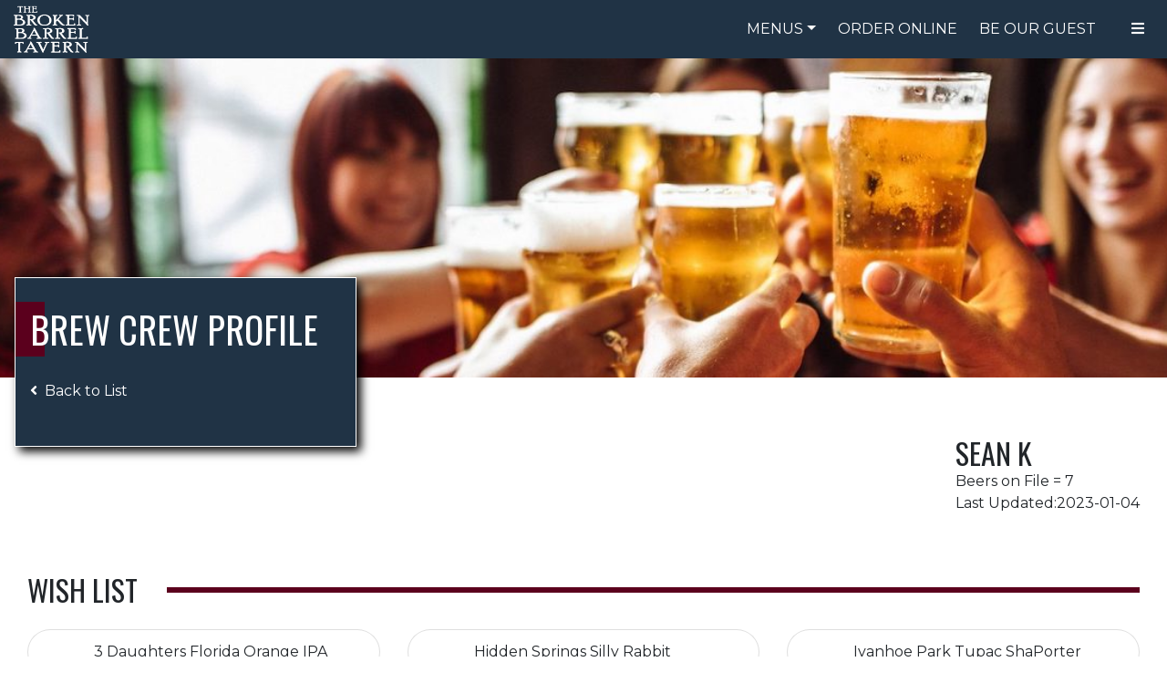

--- FILE ---
content_type: text/html;charset=ISO-8859-1
request_url: http://brokenbarreltavern.com/world.jsp?num=1686
body_size: 3673
content:












<!--page trimDirectiveWhitespaces="true"-->



























<!DOCTYPE html>
<html xmlns="http://www.w3.org/1999/xhtml" xml:lang="en" lang="en">
	<head>
		<meta http-equiv="Content-Type" content="text/html; charset=utf-8" />
		<meta http-equiv="X-UA-Compatible" content="IE=edge">
		<base href="/">
		<title>The Broken Barrel Tavern | Brew Crew</title>
		<meta name="description" content="" />
		<meta name="keywords" content="Brew Crew, Profile" />
		<meta name="viewport" content="width=device-width, initial-scale=1.0">
		<!-- Include: CSS Files -->
		<style type="text/css">@import "lib/fontawesome/css/all.min.css";</style>
		<style type="text/css">@import "lib/featherlight/featherlight.min.css";</style>
		<style type="text/css">@import "css/screen2.css";</style>
		<!-- End CSS Files -->
		<!-- Include: javascript Files -->
		<script type="text/javascript" src="js/scroll.js"></script>
		<script type="text/javascript" src="lib/jquery/jquery.min.js"></script>         
		<script type="text/javascript" src="js/all.js"></script>
		<script type="text/javascript" src="lib/waypoints/jquery.waypoints.js"></script>
		<script type="text/javascript" src="lib/waypoints/shortcuts/inview.js"></script>
	<!-- 
	<script type="text/javascript" src="js/scroll.js"></script>
	
	<script type="text/javascript" src="js/fall.js"></script>
	
	<script type="text/javascript" src="js/snowstorm.js"></script>
	<script type="text/javascript" src="js/SmartScroll.js"></script>
	--> 
	</head>
	
<!--	 -->
	
	
	
	
	
		<body id="" class="">
	
	<body id="home" class="">
		<header class="container-fluid">
			<div class="row" id="header-wrapper">
				<a id="top"></a>
				<!-- Start Menu -->
				<div id="site-header" class="col-auto pr-1">
					<div id="site-title"><a href="index.jsp">The Broken Barrel Tavern</a></div>
				</div>
				<div id="navigation-wrapper" class="col-auto ml-auto px-0">
					
					
					<nav id="main-nav" class="site-nav">
						<ul>
							<li id="menu-dropdown" class="dropdown">
								<a class="dropdown-toggle clickable-element" aria-haspopup="true" aria-expanded="false">Menus</a>
								<div class="dropdown-menu" aria-labelledby="dropdownMenuLink">
									<a class="dropdown-item" href="food-menu.jsp"><i class="fas fa-utensils"></i> Food Menu</a>
									<a class="dropdown-item" href="drink-menu.jsp"><i class="fas fa-beer"></i> Drink Menu</a>
									<!--<a class="dropdown-item" href="sheets/takeout.pdf">Download</a> -->
								</div>
							</li>
							<li class="hidefor-xs"><a href="https://app.upserve.com/s/the-broken-barrel-tavern-palm-bay" target="_blank">Order Online</a></li>
							<li class="hidefor-xs"><a href="contact.jsp">Be Our Guest</a></li>
						</ul>
					</nav>
					<div class="mobile-nav-wrapper site-nav">
						<ul>
							<li>
								<a class="open-nav clickable-element" aria-haspopup="true" aria-expanded="false"><i class="fas fa-bars"></i></a>
								<div class="mobile-nav">
									<ul class="mobile-primary-nav showfor-sm">
										<li><a href="https://app.upserve.com/s/the-broken-barrel-tavern-palm-bay" target="_blank" class="showfor-xs">Order Online</a></li>
										<li><a href="contact.jsp" class="showfor-sm">Be Our Guest</a></li>
									</ul>
									<ul>
										<!--<li><a href="merch-menu.jsp">Merchandise</a></li>-->
										<li><a href="specials.jsp">Specials</a></li>
										<li><a href="http://onelink.quickgifts.com/merchant/the-broken-barrel-tavern/" target="_blank">Gift Cards</a></li>
										<li><a href="catering.jsp">Catering</a></li>
										<li><a href="worldcat.jsp">Brew Crew</a></li>
										
										<li><a href="concept.jsp">About Us</a></li>
										<li><a href="wings.jsp">Wing Challenge</a></li>
									</ul>
									<ul class=border-top>
										
											<li><a class="clickable-element" data-toggle="modal" data-target="#loginModal">Login</a></li>
										
										
									</ul>
								</div>
							</li>
						</ul>
					</div>
				</div>
			<!-- End Include: Menu -->
			</div>
			<div class="modal-container">
			<!-- login modal -->
				<div class="modal fade" id="loginModal" data-bs-keyboard="false" tabindex="-1" role="dialog" aria-hidden="true">
					<div class="modal-dialog">
						<div class="modal-content">
							<form action='https://brokenbarreltavern.com/world.jsp' method="post">
								<div class="modal-header">
									<h5 class="modal-title" id=>Login</h5>
									
										
										
										<p>
											"Time is never wasted when you&#039;re wasted all the time."<br>
											<span class="author">Catherine Zandonella</span>
										</p>
									
									<button type="button" class="close" data-dismiss="modal" aria-label="Close" aria-hidden="true">&times;</button>
								</div>
								<div class="modal-body">
									<div class="container">
										<div class="row">
											<div class="col mb-3">
												<input type="text" name="user" class="form-control" placeholder="Username" required="required" autofocus="autofocus">
											</div>
										</div>
										<div class="row">
											<div class="col">
												<input type="password" name="upass" class="form-control" placeholder="Password" required="required">
											</div>
										</div>
									</div>
								</div>
								<div class="modal-footer">
									<button type="button" class="btn btn-light" data-dismiss="modal">Cancel</button>
									<button name="sButton" type="submit" value="LOGIN" class="btn btn-primary">Login</button>
								</div>
							</form>
						</div>
					</div>
				</div>
			</div>
		</header>
        <main>
  
		
		
		
		
		
		
		
		
		
		
		
		
		
		
		
          <div class="container-fluid">
            <div class="row">
							<!-- # Recommended image size: 1440 x 300px; -->
              <div class="col px-0 section mb-5" id="page-header">
                <div class="section-title-container">
                  <h1 class="section-title">Brew Crew Profile</h1>
                  <p class="mt-3"><a class="text-white" href="worldcat.jsp"><i class="fas fa-angle-left mr-2"></i>Back to List</a></p>
                </div>
                <div class="container-fluid panel-container">
                  <div class="row panel align-items-center">
                    <img class="panel-img col-12 px-0" src="images/backgrounds/bc-index.jpg" alt="Brew Crew" />
                  </div>
                </div>
              </div>
            </div>
            <div class="container-fluid">
              <div class="row">
                <div class="col-12 col-md-auto ml-sm-auto py-3">
                  <div class="row align-items-center">
                    <div class="col-auto align-items-center mb-3 mb-sm-0">
											
											
                    </div>
                    <div class="col mb-3 mb-sm-0">
                      <h2 class="mb-0">
												Sean 
												
												
													K
												
												
											</h2>
											Beers on File = 7
											<br>
											Last Updated:2023-01-04
											
											
                    </div>
                  </div>
                </div>
              </div>
              <div class="row my-5" id="menu-section-container">
                <div class="col-12 mb-3">
                  <h2 class="menu-section-title"><span class="cover">Wish List</span></h2>
                </div>
								
								
									<div class="col-12 col-md-4 mb-3">
										<div class="card chip">
											<p class="chip-name">
												
												3 Daughters Florida Orange IPA
												
											</p>
										</div>
									</div>
								
									<div class="col-12 col-md-4 mb-3">
										<div class="card chip">
											<p class="chip-name">
												
												Hidden Springs Silly Rabbit
												
											</p>
										</div>
									</div>
								
									<div class="col-12 col-md-4 mb-3">
										<div class="card chip">
											<p class="chip-name">
												
												Ivanhoe Park Tupac ShaPorter
												
											</p>
										</div>
									</div>
								
              </div>
              <div class="row my-5" id="menu-section-container">
                <div class="col-12 mb-3">
                  <h2 class="menu-section-title"><span class="cover">Events</span></h2>
                </div>
								
								
              </div>
              <div class="row my-5" id="menu-section-container">
                <div class="col-12 mb-3">
                  <h2 class="menu-section-title"><span class="cover">Beers</span></h2>
                </div>
								<div class="col-12">
                  <table class="table table-striped table-responsive-sm border">
                    <thead><tr><th>Name</th><th>Date</th><th>Rating/Comment</th></tr></thead>
                    <tbody>
											
												<tr>
													<td>
														
														<label title='Belgian-style wheat beer, spicy and cloudy with a refreshing taste'>Allagash White<label>
													</td>
													<td>2023-01-04</td>
													<td>
														<div class="score">
															
															
															
																<label for="1" title="BAD"><i class="far fa-star fa-xs"></i></label>
															
															
															
															
																<label for="2" title="OK"><i class="far fa-star fa-xs"></i></label>
															
															
															
															
																<label for="3" title="GOOD"><i class="far fa-star fa-xs"></i></label>
															
															
															
															
																<label for="4" title="EXCELLENT"><i class="far fa-star fa-xs"></i></label>
															
															
															
															
																<label for="5" title="AMAZING"><i class="far fa-star fa-xs"></i></label>
															
															
														
														</div>
													</td>
												</tr>
											
												<tr>
													<td>
														
														<label title='We Carry It'>Bud Light<label>
													</td>
													<td>2023-01-04</td>
													<td>
														<div class="score">
															
															
															
																<label for="1" title="BAD"><i class="far fa-star fa-xs"></i></label>
															
															
															
															
																<label for="2" title="OK"><i class="far fa-star fa-xs"></i></label>
															
															
															
															
																<label for="3" title="GOOD"><i class="far fa-star fa-xs"></i></label>
															
															
															
															
																<label for="4" title="EXCELLENT"><i class="far fa-star fa-xs"></i></label>
															
															
															
															
																<label for="5" title="AMAZING"><i class="far fa-star fa-xs"></i></label>
															
															
														
														</div>
													</td>
												</tr>
											
												<tr>
													<td>
														
														<label title='Chocolate Covered Cherry inspired Sour Ale with Lactose'>Hidden Springs Serenity Now<label>
													</td>
													<td>2023-01-04</td>
													<td>
														<div class="score">
															
															
															
																<label for="1" title="BAD"><i class="far fa-star fa-xs"></i></label>
															
															
															
															
																<label for="2" title="OK"><i class="far fa-star fa-xs"></i></label>
															
															
															
															
																<label for="3" title="GOOD"><i class="far fa-star fa-xs"></i></label>
															
															
															
															
																<label for="4" title="EXCELLENT"><i class="far fa-star fa-xs"></i></label>
															
															
															
															
																<label for="5" title="AMAZING"><i class="far fa-star fa-xs"></i></label>
															
															
														
														</div>
													</td>
												</tr>
											
												<tr>
													<td>
														
														<label title='St. Bernardus ABT 12 with a splash of Lindemans Framboise'>Red Monk<label>
													</td>
													<td>2023-01-04</td>
													<td>
														<div class="score">
															
															
															
																<label for="1" title="BAD"><i class="far fa-star fa-xs"></i></label>
															
															
															
															
																<label for="2" title="OK"><i class="far fa-star fa-xs"></i></label>
															
															
															
															
																<label for="3" title="GOOD"><i class="far fa-star fa-xs"></i></label>
															
															
															
															
																<label for="4" title="EXCELLENT"><i class="far fa-star fa-xs"></i></label>
															
															
															
															
																<label for="5" title="AMAZING"><i class="far fa-star fa-xs"></i></label>
															
															
														
														</div>
													</td>
												</tr>
											
												<tr>
													<td>
														
														<label title='Remarkably smooth for the size of this beer, creamy, soft &amp; rich'>St. Bernardus ABT 12<label>
													</td>
													<td>2023-01-04</td>
													<td>
														<div class="score">
															
															
															
																<label for="1" title="BAD"><i class="far fa-star fa-xs"></i></label>
															
															
															
															
																<label for="2" title="OK"><i class="far fa-star fa-xs"></i></label>
															
															
															
															
																<label for="3" title="GOOD"><i class="far fa-star fa-xs"></i></label>
															
															
															
															
																<label for="4" title="EXCELLENT"><i class="far fa-star fa-xs"></i></label>
															
															
															
															
																<label for="5" title="AMAZING"><i class="far fa-star fa-xs"></i></label>
															
															
														
														</div>
													</td>
												</tr>
											
												<tr>
													<td>
														
														<label title='All-malt, pilsner-style bottom-fermented lager with full-bodied, refreshing flavor'>Stella Artois<label>
													</td>
													<td>2023-01-04</td>
													<td>
														<div class="score">
															
															
															
																<label for="1" title="BAD"><i class="far fa-star fa-xs"></i></label>
															
															
															
															
																<label for="2" title="OK"><i class="far fa-star fa-xs"></i></label>
															
															
															
															
																<label for="3" title="GOOD"><i class="far fa-star fa-xs"></i></label>
															
															
															
															
																<label for="4" title="EXCELLENT"><i class="far fa-star fa-xs"></i></label>
															
															
															
															
																<label for="5" title="AMAZING"><i class="far fa-star fa-xs"></i></label>
															
															
														
														</div>
													</td>
												</tr>
											
												<tr>
													<td>
														
														<label title='Oldest continually operating brewery in the country'>Yuengling<label>
													</td>
													<td>2023-01-04</td>
													<td>
														<div class="score">
															
															
															
																<label for="1" title="BAD"><i class="far fa-star fa-xs"></i></label>
															
															
															
															
																<label for="2" title="OK"><i class="far fa-star fa-xs"></i></label>
															
															
															
															
																<label for="3" title="GOOD"><i class="far fa-star fa-xs"></i></label>
															
															
															
															
																<label for="4" title="EXCELLENT"><i class="far fa-star fa-xs"></i></label>
															
															
															
															
																<label for="5" title="AMAZING"><i class="far fa-star fa-xs"></i></label>
															
															
														
														</div>
													</td>
												</tr>
											
										</tbody>
                  </table>
                </div>
              </div>
            </div>
          </div>
	
					<div class="modal-container">
						<div class="modal fade" id="commentModal" data-bs-keyboard="false" tabindex="-1" role="dialog" aria-hidden="true">
							<div class="modal-dialog">
								<div class="modal-content">
									<form action='world.jsp?num=1686&COMMENT=FILE' method="post">
										<input type="hidden" value="wnum" name="wnum" id="worldnum"/>
										<div class="modal-header">
											<h5 class="modal-title" id="title" name="title">Beer Comments</h5>
											<button type="button" class="close" data-dismiss="modal" aria-label="Close" aria-hidden="true">&times;</button>
										</div>
										<div class="modal-body">
											<div class="container">
												<div class="row">
													<textarea cols="50" rows="4" name="comment" id="comment"></textarea>
												</div>
											</div>
										</div>
										<div class="modal-footer">
											<button type="button" class="btn btn-light" data-dismiss="modal">Cancel</button>
											<button name="EButton" type="submit" value="SUBMIT" class="btn btn-primary">Submit</button>
										</div>
									</form>
								</div>
							</div>
						</div>
					</div>
        </main>
				<script type="text/javascript">
					$('#commentModal').on('show.bs.modal', function(e) {
						var wcom = e.relatedTarget.dataset.id;
						$(e.currentTarget).find('input[name="wnum"]').val(wcom);
						var comment = e.relatedTarget.dataset.comment;	
						$(e.currentTarget).find('textarea[name="comment"]').val(comment);
					});
        </script>

<footer>  <div class="container-fluid">
    <div class="row">
        <div class="col text-center">
            <p>Contact us at 321.728.4755 or <a href='mailto:info@brokenbarreltavern.com'>info@brokenbarreltavern.com</a></p>
            <ul class="social-icons">
                <li><a href="https://www.facebook.com/thebrokenbarreltavern" target="_blank"><i class="fab fa-facebook-square"></i></a></li>
                <li><a href="https://market.android.com/details?id=com.lamnidae.tbbt" target="_blank"><i class="fab fa-google-play"></i></a></li>
                <li><a href="http://itunes.apple.com/us/app/tbbt/id503962166?ls=1&mt=8" target="_blank"><i class="fab fa-app-store-ios"></i></a></li>
            </ul>
            <p>4700 S Babcock St, Palm Bay, FL 32905</p>
            <p class="copyright">&copy; The Broken Barrel Tavern, <script>document.write(new Date().getFullYear())</script></p>
        </div>
    </div>
  </div>
 </body>
</html>

</footer>

--- FILE ---
content_type: application/javascript
request_url: http://brokenbarreltavern.com/js/scroll.js
body_size: 798
content:
// define functions
var set_scroll,
    my_scroll,
				formSubmit;

// prepare scroll position and submit form
formSubmit = function () {
	// set reference to the form
	var frm = document.forms[0]; 
	// set scroll position to the hidden form element
	frm.scroll.value = my_scroll();
	// submit form
	frm.submit();
}; 
// if query string in URL contains scroll=nnn, then scroll position will be restored
set_scroll = function () {
    // get query string parameter with "?"
    var search = window.location.search,
        matches;
    // if query string exists
    if (search) {
        // find scroll parameter in query string
        matches = /scroll=(\d+)/.exec(search);
        // jump to the scroll position if scroll parameter exists
        if (matches) {
            window.scrollTo(0, matches[1]);
        }
    }
};
 
// function appends scroll parameter to the URL or returns scroll value
my_scroll = function (url) {
    var scroll, q;
    // Netscape compliant
    if (typeof(window.pageYOffset) === 'number') {
        scroll = window.pageYOffset;
    }
    // DOM compliant
    else if (document.body && document.body.scrollTop) {
        scroll = document.body.scrollTop;
    }
    // IE6 standards compliant mode
    else if (document.documentElement && document.documentElement.scrollTop) {
        scroll = document.documentElement.scrollTop;
    }
    // needed for IE6 (when vertical scroll bar is on the top)
    else {
        scroll = 0;
    }
    // if input parameter does not exist then return scroll value
    if (url === undefined) {
        return scroll;
    }
    // else append scroll parameter to the URL
    else {
        // set "?" or "&" before scroll parameter
        q = url.indexOf('?') === -1 ? '?' : '&';
        // refresh page with scroll position parameter
        window.location.href = url + q + 'scroll=' + scroll;
    }
};
 
// add onload event listener
if (window.addEventListener) {
    window.addEventListener('load', set_scroll, false);
}
else if (window.attachEvent) {
    window.attachEvent('onload', set_scroll);
}